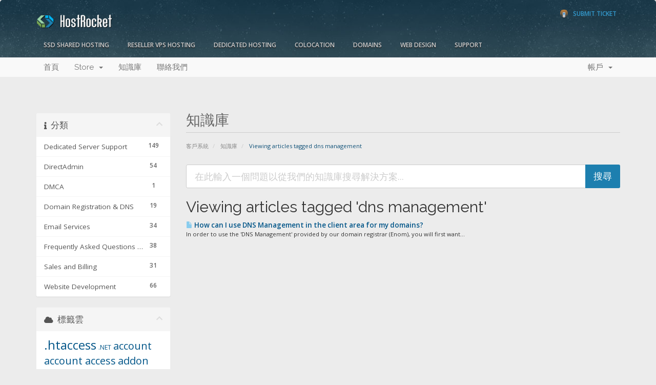

--- FILE ---
content_type: text/html; charset=utf-8
request_url: https://support.hostrocket.com/index.php?rp=%2Fknowledgebase%2Ftag%2Fdns-management&language=chinese
body_size: 8710
content:
<!DOCTYPE html>
<html lang="en">
<head>
    <meta charset="utf-8" />
    <meta http-equiv="X-UA-Compatible" content="IE=edge">
    <meta name="viewport" content="width=device-width, initial-scale=1">
    <title>知識庫 - HostRocket</title>

    <!-- Styling -->
<link href="//fonts.googleapis.com/css?family=Open+Sans:300,400,600|Raleway:400,700" rel="stylesheet">
<link href="/templates/hrseven/css/all.min.css?v=307a42" rel="stylesheet">
<link href="/assets/css/fontawesome-all.min.css" rel="stylesheet">
<link href="/templates/hrseven/css/custom.css" rel="stylesheet">

<!-- HTML5 Shim and Respond.js IE8 support of HTML5 elements and media queries -->
<!-- WARNING: Respond.js doesn't work if you view the page via file:// -->
<!--[if lt IE 9]>
  <script src="https://oss.maxcdn.com/libs/html5shiv/3.7.0/html5shiv.js"></script>
  <script src="https://oss.maxcdn.com/libs/respond.js/1.4.2/respond.min.js"></script>
<![endif]-->

<script type="text/javascript">
    var csrfToken = 'a4f1c6c2752951ab6ed175bc809b1d15d56101a8',
        markdownGuide = 'Markdown Guide',
        locale = 'en',
        saved = 'saved',
        saving = 'autosaving',
        whmcsBaseUrl = "",
        requiredText = 'Required',
        recaptchaSiteKey = "";
</script>
<script src="/templates/hrseven/js/scripts.min.js?v=307a42"></script>


    

</head>
<body>



<section id="header">
    <div class="container">
		
        <div class="row">
        <a href="/contact.php" class="" id="phone-support"><!--<span>Phone Support</span> 1.866.519.7079--><span>Submit Ticket</span></a>
        <!-- Top Bar -->
        <div id="top-nav">
            <!-- Language -->
                            <div class="pull-right nav">
                    <a href="#" class="quick-nav" data-toggle="popover" id="languageChooser"><i class="fa fa-language"></i> 語言 <span class="caret"></span></a>
                    <div id="languageChooserContent" class="hidden">
                        <ul>
                                                            <li><a href="/index.php?rp=%2Fknowledgebase%2Ftag%2Fdns-management&amp;language=arabic">العربية</a></li>
                                                            <li><a href="/index.php?rp=%2Fknowledgebase%2Ftag%2Fdns-management&amp;language=azerbaijani">Azerbaijani</a></li>
                                                            <li><a href="/index.php?rp=%2Fknowledgebase%2Ftag%2Fdns-management&amp;language=catalan">Català</a></li>
                                                            <li><a href="/index.php?rp=%2Fknowledgebase%2Ftag%2Fdns-management&amp;language=chinese">中文</a></li>
                                                            <li><a href="/index.php?rp=%2Fknowledgebase%2Ftag%2Fdns-management&amp;language=croatian">Hrvatski</a></li>
                                                            <li><a href="/index.php?rp=%2Fknowledgebase%2Ftag%2Fdns-management&amp;language=czech">Čeština</a></li>
                                                            <li><a href="/index.php?rp=%2Fknowledgebase%2Ftag%2Fdns-management&amp;language=danish">Dansk</a></li>
                                                            <li><a href="/index.php?rp=%2Fknowledgebase%2Ftag%2Fdns-management&amp;language=dutch">Nederlands</a></li>
                                                            <li><a href="/index.php?rp=%2Fknowledgebase%2Ftag%2Fdns-management&amp;language=english">English</a></li>
                                                            <li><a href="/index.php?rp=%2Fknowledgebase%2Ftag%2Fdns-management&amp;language=estonian">Estonian</a></li>
                                                            <li><a href="/index.php?rp=%2Fknowledgebase%2Ftag%2Fdns-management&amp;language=farsi">Persian</a></li>
                                                            <li><a href="/index.php?rp=%2Fknowledgebase%2Ftag%2Fdns-management&amp;language=french">Français</a></li>
                                                            <li><a href="/index.php?rp=%2Fknowledgebase%2Ftag%2Fdns-management&amp;language=german">Deutsch</a></li>
                                                            <li><a href="/index.php?rp=%2Fknowledgebase%2Ftag%2Fdns-management&amp;language=hebrew">עברית</a></li>
                                                            <li><a href="/index.php?rp=%2Fknowledgebase%2Ftag%2Fdns-management&amp;language=hungarian">Magyar</a></li>
                                                            <li><a href="/index.php?rp=%2Fknowledgebase%2Ftag%2Fdns-management&amp;language=italian">Italiano</a></li>
                                                            <li><a href="/index.php?rp=%2Fknowledgebase%2Ftag%2Fdns-management&amp;language=macedonian">Macedonian</a></li>
                                                            <li><a href="/index.php?rp=%2Fknowledgebase%2Ftag%2Fdns-management&amp;language=norwegian">Norwegian</a></li>
                                                            <li><a href="/index.php?rp=%2Fknowledgebase%2Ftag%2Fdns-management&amp;language=portuguese-br">Português</a></li>
                                                            <li><a href="/index.php?rp=%2Fknowledgebase%2Ftag%2Fdns-management&amp;language=portuguese-pt">Português</a></li>
                                                            <li><a href="/index.php?rp=%2Fknowledgebase%2Ftag%2Fdns-management&amp;language=romanian">Română</a></li>
                                                            <li><a href="/index.php?rp=%2Fknowledgebase%2Ftag%2Fdns-management&amp;language=russian">Русский</a></li>
                                                            <li><a href="/index.php?rp=%2Fknowledgebase%2Ftag%2Fdns-management&amp;language=spanish">Español</a></li>
                                                            <li><a href="/index.php?rp=%2Fknowledgebase%2Ftag%2Fdns-management&amp;language=swedish">Svenska</a></li>
                                                            <li><a href="/index.php?rp=%2Fknowledgebase%2Ftag%2Fdns-management&amp;language=turkish">Türkçe</a></li>
                                                            <li><a href="/index.php?rp=%2Fknowledgebase%2Ftag%2Fdns-management&amp;language=ukranian">Українська</a></li>
                                                    </ul>
                    </div>
                </div>
                        <!-- Login/Account Notifications -->
                            <div class="pull-right nav">
                    <a href="#" class="quick-nav" data-toggle="popover" id="loginOrRegister" data-placement="bottom"><i class="fa fa-user"></i> 登入</a>
                    <div id="loginOrRegisterContent" class="hidden">
                        <form action="https://support.hostrocket.com/dologin.php" method="post" role="form">
<input type="hidden" name="token" value="a4f1c6c2752951ab6ed175bc809b1d15d56101a8" />
                            <div class="form-group">
                                <input type="email" name="username" class="form-control" placeholder="Email 地址" required />
                            </div>
                            <div class="form-group">
                                <div class="input-group">
                                    <input type="password" name="password" class="form-control" placeholder="密碼" autocomplete="off" required />
                                    <span class="input-group-btn">
                                        <input type="submit" class="btn btn-primary" value="登入" />
                                    </span>
                                </div>
                            </div>
                            <label class="checkbox-inline">
                                <input type="checkbox" name="rememberme" /> 記住我 &bull; <a href="/pwreset.php">忘記密碼？</a>
                            </label>
                        </form>
                                                    <hr />
                            <strong>尚未註冊？</strong> <a href="/register.php">點此進行註冊...</a>
                                            </div>
                </div>
                        <!-- Shopping Cart -->
            <div class="pull-right nav">
                <a href="/cart.php?a=view" class="quick-nav"><i class="fa fa-shopping-cart"></i> <span class="hidden-xs">查看購物車 (</span><span id="cartItemCount">0</span><span class="hidden-xs">)</span></a>
            </div>

            
        </div>
         <h2 id="logo"><a href="http://www.hostrocket.com"><img src="/templates/hrseven/img/logo.png" alt="HostRocket" />
        </a></h2>
		<!--<a href="http://www.hostrocket.com/" id="logo"><img src="/templates/hrseven/img/logo.png" alt="HostRocket Web Hosting" title="Hostrocket Web Hosting" /></a>
        <a href="/index.php"><img src="/templates/hrseven/img/logo.png" alt="HostRocket" /></a>-->
        </div>
		<div class="row hrnav">
        	<ul id="hrnav">
            	<li><a href="http://www.hostrocket.com/ssdwebhosting.html" class="drop">SSD Shared Hosting</a>
                  <ul>
                    <li><a href="http://www.hostrocket.com/ssdwebhosting.html">SSD Shared Pricing</a></li>
                    <li><a href="http://www.hostrocket.com/ssdwebhosting_features.html">SSD Shared Features</a></li>
                    <li><a href="/cart.php?gid=14">Order SSD Shared Hosting</a></li>
                  </ul>
                </li>
                <li><a href="http://www.hostrocket.com/resellerwebhosting.html">Reseller VPS Hosting</a></li>
                <li><a href="http://www.hostrocket.com/dedicatedserverhosting.html" class="drop">Dedicated Hosting</a>
                  <ul>
                   	<li><a href="http://www.hostrocket.com/dedicatedserverhosting.html">Dedicated Pricing</a></li>
                    <li><a href="http://www.hostrocket.com/dedicated_features.html">Dedicated Features</a></li>
                    <li><a href="http://www.hostrocket.com/test100.zip">Speedtest</a></li>
                    <li><a href="/cart.php?gid=17">Order Dedicated Servers</a></li>
                  </ul>
                </li>
                <li><a href="http://www.hostrocket.com/upstate-ny-albany-colocation.html" class="">Colocation</a></li>
                <li><a href="/domainchecker.php" class="drop ">Domains</a>
                  <ul>
                   	<li><a href="/domainchecker.php">Domain Search</a></li>
                    <li><a href="/cart.php?a=add&domain=transfer">Domain Transfer</a></li>
                  </ul>
                </li>
                <li><a href="http://www.hostrocket.com/webdesign.html" class="drop">Web Design</a>
                  <ul>
                   	<li><a href="http://www.hostrocket.com/webdesign.html">Pricing</a></li>
                    <li><a href="http://www.hostrocket.com/webdesign_portfolio.html">Portfolio</a></li>
                    <li><a href="http://www.hostrocket.com/webdesign_quote.html">Free Quote</a></li>
                  </ul>
                </li>
                <li class="omega"><a href="http://www.hostrocket.com/support.html" class="drop ">Support</a>
                  <ul>
                  	<li><a href="/clientarea.php">Account Management</a></li>
                    <li><a href="/knowledgebase.php">Knowledgebase</a></li>
                    <li><a href="/submitticket.php">Submit A Ticket</a></li>
                    <li><a href="/contact.php">Contact Us</a>
                  </ul>
                </li>
            </ul>
        
        
    </div>
</section>

<section id="main-menu">

    <nav id="nav" class="navbar navbar-default navbar-main" role="navigation">
        <div class="container">
            <!-- Brand and toggle get grouped for better mobile display -->
            <div class="navbar-header">
                <button type="button" class="navbar-toggle" data-toggle="collapse" data-target="#bs-example-navbar-collapse-1">
                    <span class="sr-only">Toggle navigation</span>
                    <span class="icon-bar"></span>
                    <span class="icon-bar"></span>
                    <span class="icon-bar"></span>
                </button>
            </div>

            <!-- Collect the nav links, forms, and other content for toggling -->
            <div class="collapse navbar-collapse" id="bs-example-navbar-collapse-1">

                <ul class="nav navbar-nav">

                        <li menuItemName="Home" class="" id="Primary_Navbar-Home">
        <a href="/index.php">
                        首頁
                                </a>
            </li>
    <li menuItemName="Store" class="dropdown" id="Primary_Navbar-Store">
        <a class="dropdown-toggle" data-toggle="dropdown" href="#">
                        Store
                        &nbsp;<b class="caret"></b>        </a>
                    <ul class="dropdown-menu">
                            <li menuItemName="Browse Products Services" id="Primary_Navbar-Store-Browse_Products_Services">
                    <a href="/cart.php">
                                                Browse All
                                            </a>
                </li>
                            <li menuItemName="Shop Divider 1" class="nav-divider" id="Primary_Navbar-Store-Shop_Divider_1">
                    <a href="">
                                                -----
                                            </a>
                </li>
                            <li menuItemName="Dedicated Servers" id="Primary_Navbar-Store-Dedicated_Servers">
                    <a href="/cart.php?gid=17">
                                                Dedicated Servers
                                            </a>
                </li>
                            <li menuItemName="Web Hosting" id="Primary_Navbar-Store-Web_Hosting">
                    <a href="/cart.php?gid=14">
                                                Web Hosting
                                            </a>
                </li>
                            <li menuItemName="Colocation" id="Primary_Navbar-Store-Colocation">
                    <a href="/cart.php?gid=21">
                                                Colocation
                                            </a>
                </li>
                            <li menuItemName="Register a New Domain" id="Primary_Navbar-Store-Register_a_New_Domain">
                    <a href="/cart.php?a=add&domain=register">
                                                註冊新網域
                                            </a>
                </li>
                            <li menuItemName="Transfer a Domain to Us" id="Primary_Navbar-Store-Transfer_a_Domain_to_Us">
                    <a href="/cart.php?a=add&domain=transfer">
                                                將網域轉移至本公司
                                            </a>
                </li>
                        </ul>
            </li>
    <li menuItemName="Knowledgebase" class="" id="Primary_Navbar-Knowledgebase">
        <a href="/index.php?rp=/knowledgebase">
                        知識庫
                                </a>
            </li>
    <li menuItemName="Contact Us" class="" id="Primary_Navbar-Contact_Us">
        <a href="/contact.php">
                        聯絡我們
                                </a>
            </li>

                </ul>

                <ul class="nav navbar-nav navbar-right">

                        <li menuItemName="Account" class="dropdown" id="Secondary_Navbar-Account">
        <a class="dropdown-toggle" data-toggle="dropdown" href="#">
                        帳戶
                        &nbsp;<b class="caret"></b>        </a>
                    <ul class="dropdown-menu">
                            <li menuItemName="Login" id="Secondary_Navbar-Account-Login">
                    <a href="/clientarea.php">
                                                登入
                                            </a>
                </li>
                            <li menuItemName="Divider" class="nav-divider" id="Secondary_Navbar-Account-Divider">
                    <a href="">
                                                -----
                                            </a>
                </li>
                            <li menuItemName="Forgot Password?" id="Secondary_Navbar-Account-Forgot_Password?">
                    <a href="/index.php?rp=/password/reset/begin">
                                                忘記密碼？
                                            </a>
                </li>
                        </ul>
            </li>

                </ul>

            </div><!-- /.navbar-collapse -->
        </div>
    </nav>

</section>



<section id="main-body">
    <div class="container">
        <div class="row">
            
                                    <div class="col-md-9 pull-md-right">
                    <div class="header-lined">
    <h1>知識庫</h1>
    <ol class="breadcrumb">
            <li>
            <a href="https://support.hostrocket.com">            客戶系統
            </a>        </li>
            <li>
            <a href="/index.php?rp=/knowledgebase">            知識庫
            </a>        </li>
            <li class="active">
                        Viewing articles tagged dns management
                    </li>
    </ol>
</div>
                </div>
                        <div class="col-md-3 pull-md-left sidebar">
                    <div menuItemName="Support Knowledgebase Categories" class="panel panel-sidebar panel-sidebar hidden-sm hidden-xs">
        <div class="panel-heading">
            <h3 class="panel-title">
                <i class="fas fa-info"></i>&nbsp;                分類
                                <i class="fas fa-chevron-up panel-minimise pull-right"></i>
            </h3>
        </div>
                            <div class="list-group">
                                                            <a menuItemName="Support Knowledgebase Category 4559" href="/index.php?rp=/knowledgebase/4559/Dedicated-Server-Support" class="list-group-item" id="Primary_Sidebar-Support_Knowledgebase_Categories-Support_Knowledgebase_Category_4559">
                            <span class="badge">149</span>                                                        <div class="truncate">Dedicated Server Support</div>
                        </a>
                                                                                <a menuItemName="Support Knowledgebase Category 4548" href="/index.php?rp=/knowledgebase/4548/DirectAdmin" class="list-group-item" id="Primary_Sidebar-Support_Knowledgebase_Categories-Support_Knowledgebase_Category_4548">
                            <span class="badge">54</span>                                                        <div class="truncate">DirectAdmin</div>
                        </a>
                                                                                <a menuItemName="Support Knowledgebase Category 4024" href="/index.php?rp=/knowledgebase/4024/DMCA" class="list-group-item" id="Primary_Sidebar-Support_Knowledgebase_Categories-Support_Knowledgebase_Category_4024">
                            <span class="badge">1</span>                                                        <div class="truncate">DMCA</div>
                        </a>
                                                                                <a menuItemName="Support Knowledgebase Category 13" href="/index.php?rp=/knowledgebase/13/Domain-Registration-and-DNS" class="list-group-item" id="Primary_Sidebar-Support_Knowledgebase_Categories-Support_Knowledgebase_Category_13">
                            <span class="badge">19</span>                                                        <div class="truncate">Domain Registration &amp; DNS</div>
                        </a>
                                                                                <a menuItemName="Support Knowledgebase Category 6" href="/index.php?rp=/knowledgebase/6/Email-Services" class="list-group-item" id="Primary_Sidebar-Support_Knowledgebase_Categories-Support_Knowledgebase_Category_6">
                            <span class="badge">34</span>                                                        <div class="truncate">Email Services</div>
                        </a>
                                                                                <a menuItemName="Support Knowledgebase Category 46" href="/index.php?rp=/knowledgebase/46/Frequently-Asked-Questions-and-Troubleshooting" class="list-group-item" id="Primary_Sidebar-Support_Knowledgebase_Categories-Support_Knowledgebase_Category_46">
                            <span class="badge">38</span>                                                        <div class="truncate">Frequently Asked Questions &amp; Troubleshooting</div>
                        </a>
                                                                                <a menuItemName="Support Knowledgebase Category 47" href="/index.php?rp=/knowledgebase/47/Sales-and-Billing" class="list-group-item" id="Primary_Sidebar-Support_Knowledgebase_Categories-Support_Knowledgebase_Category_47">
                            <span class="badge">31</span>                                                        <div class="truncate">Sales and Billing</div>
                        </a>
                                                                                <a menuItemName="Support Knowledgebase Category 40" href="/index.php?rp=/knowledgebase/40/Website-Development" class="list-group-item" id="Primary_Sidebar-Support_Knowledgebase_Categories-Support_Knowledgebase_Category_40">
                            <span class="badge">66</span>                                                        <div class="truncate">Website Development</div>
                        </a>
                                                </div>
                    </div>
                    <div class="panel hidden-lg hidden-md panel-default">
            <div class="panel-heading">
                <h3 class="panel-title">
                    <i class="fas fa-info"></i>&nbsp;                    分類
                                    </h3>
            </div>
            <div class="panel-body">
                <form role="form">
                    <select class="form-control" onchange="selectChangeNavigate(this)">
                                                    <option menuItemName="Support Knowledgebase Category 4559" value="/index.php?rp=/knowledgebase/4559/Dedicated-Server-Support" class="list-group-item" >
                                <div class="truncate">Dedicated Server Support</div>
                                (149)                            </option>
                                                    <option menuItemName="Support Knowledgebase Category 4548" value="/index.php?rp=/knowledgebase/4548/DirectAdmin" class="list-group-item" >
                                <div class="truncate">DirectAdmin</div>
                                (54)                            </option>
                                                    <option menuItemName="Support Knowledgebase Category 4024" value="/index.php?rp=/knowledgebase/4024/DMCA" class="list-group-item" >
                                <div class="truncate">DMCA</div>
                                (1)                            </option>
                                                    <option menuItemName="Support Knowledgebase Category 13" value="/index.php?rp=/knowledgebase/13/Domain-Registration-and-DNS" class="list-group-item" >
                                <div class="truncate">Domain Registration &amp; DNS</div>
                                (19)                            </option>
                                                    <option menuItemName="Support Knowledgebase Category 6" value="/index.php?rp=/knowledgebase/6/Email-Services" class="list-group-item" >
                                <div class="truncate">Email Services</div>
                                (34)                            </option>
                                                    <option menuItemName="Support Knowledgebase Category 46" value="/index.php?rp=/knowledgebase/46/Frequently-Asked-Questions-and-Troubleshooting" class="list-group-item" >
                                <div class="truncate">Frequently Asked Questions &amp; Troubleshooting</div>
                                (38)                            </option>
                                                    <option menuItemName="Support Knowledgebase Category 47" value="/index.php?rp=/knowledgebase/47/Sales-and-Billing" class="list-group-item" >
                                <div class="truncate">Sales and Billing</div>
                                (31)                            </option>
                                                    <option menuItemName="Support Knowledgebase Category 40" value="/index.php?rp=/knowledgebase/40/Website-Development" class="list-group-item" >
                                <div class="truncate">Website Development</div>
                                (66)                            </option>
                                            </select>
                </form>
            </div>
                    </div>
    
            </div>
                <!-- Container for main page display content -->
        <div class="col-md-9 pull-md-right main-content">
            

<form role="form" method="post" action="/index.php?rp=/knowledgebase/search">
<input type="hidden" name="token" value="a4f1c6c2752951ab6ed175bc809b1d15d56101a8" />
    <div class="input-group input-group-lg kb-search">
        <input type="text"  id="inputKnowledgebaseSearch" name="search" class="form-control" placeholder="在此輸入一個問題以從我們的知識庫搜尋解決方案..." value="" />
        <span class="input-group-btn">
            <input type="submit" id="btnKnowledgebaseSearch" class="btn btn-primary btn-input-padded-responsive" value="搜尋" />
        </span>
    </div>
</form>


            <h2>Viewing articles tagged 'dns management'</h2>
    
    <div class="kbarticles">
                    <a href="/index.php?rp=/knowledgebase/4197/How-can-I-use-DNS-Management-in-the-client-area-for-my-domains.html">
                <span class="glyphicon glyphicon-file"></span>&nbsp;How can I use DNS Management in the client area for my domains?
            </a>
                        <p>In order to use the 'DNS Management' provided by our domain registrar (Enom), you will first want...</p>
            </div>



        </div><!-- /.main-content -->
                    <div class="col-md-3 pull-md-left sidebar sidebar-secondary">
                    <div menuItemName="Support Knowledgebase Tag Cloud" class="panel panel-sidebar panel-sidebar">
        <div class="panel-heading">
            <h3 class="panel-title">
                <i class="fas fa-cloud"></i>&nbsp;                標籤雲
                                <i class="fas fa-chevron-up panel-minimise pull-right"></i>
            </h3>
        </div>
                    <div class="panel-body">
                <a href="/index.php?rp=/knowledgebase/tag/.htaccess" style="font-size:24px;">.htaccess</a>
<a href="/index.php?rp=/knowledgebase/tag/.NET" style="font-size:12px;">.NET</a>
<a href="/index.php?rp=/knowledgebase/tag/account" style="font-size:20px;">account</a>
<a href="/index.php?rp=/knowledgebase/tag/account-access" style="font-size:20px;">account access</a>
<a href="/index.php?rp=/knowledgebase/tag/addon-domains" style="font-size:20px;">addon domains</a>
<a href="/index.php?rp=/knowledgebase/tag/addons" style="font-size:12px;">addons</a>
<a href="/index.php?rp=/knowledgebase/tag/adult-content" style="font-size:12px;">adult content</a>
<a href="/index.php?rp=/knowledgebase/tag/ASP" style="font-size:12px;">ASP</a>
<a href="/index.php?rp=/knowledgebase/tag/attachments" style="font-size:12px;">attachments</a>
<a href="/index.php?rp=/knowledgebase/tag/authentication" style="font-size:12px;">authentication</a>
<a href="/index.php?rp=/knowledgebase/tag/autoresponder" style="font-size:20px;">autoresponder</a>
<a href="/index.php?rp=/knowledgebase/tag/awstats" style="font-size:12px;">awstats</a>
<a href="/index.php?rp=/knowledgebase/tag/backup" style="font-size:12px;">backup</a>
<a href="/index.php?rp=/knowledgebase/tag/backups" style="font-size:20px;">backups</a>
<a href="/index.php?rp=/knowledgebase/tag/billing" style="font-size:20px;">billing</a>
<a href="/index.php?rp=/knowledgebase/tag/billing-cycles" style="font-size:20px;">billing cycles</a>
<a href="/index.php?rp=/knowledgebase/tag/blacklist" style="font-size:20px;">blacklist</a>
<a href="/index.php?rp=/knowledgebase/tag/block" style="font-size:12px;">block</a>
<a href="/index.php?rp=/knowledgebase/tag/boot-issues" style="font-size:12px;">boot issues</a>
<a href="/index.php?rp=/knowledgebase/tag/bounce-message" style="font-size:20px;">bounce message</a>
<a href="/index.php?rp=/knowledgebase/tag/browser" style="font-size:12px;">browser</a>
<a href="/index.php?rp=/knowledgebase/tag/brute-force" style="font-size:12px;">brute force</a>
<a href="/index.php?rp=/knowledgebase/tag/cache" style="font-size:12px;">cache</a>
<a href="/index.php?rp=/knowledgebase/tag/cant-access-whm" style="font-size:12px;">can't access whm</a>
<a href="/index.php?rp=/knowledgebase/tag/cancel" style="font-size:20px;">cancel</a>
<a href="/index.php?rp=/knowledgebase/tag/cancellation" style="font-size:12px;">cancellation</a>
<a href="/index.php?rp=/knowledgebase/tag/catchall" style="font-size:12px;">catchall</a>
<a href="/index.php?rp=/knowledgebase/tag/certificate" style="font-size:12px;">certificate</a>
<a href="/index.php?rp=/knowledgebase/tag/change" style="font-size:12px;">change</a>
<a href="/index.php?rp=/knowledgebase/tag/change-domain" style="font-size:12px;">change domain</a>
<a href="/index.php?rp=/knowledgebase/tag/cleanup" style="font-size:12px;">cleanup</a>
<a href="/index.php?rp=/knowledgebase/tag/cloudlinux" style="font-size:20px;">cloudlinux</a>
<a href="/index.php?rp=/knowledgebase/tag/compliance" style="font-size:12px;">compliance</a>
<a href="/index.php?rp=/knowledgebase/tag/compromise" style="font-size:12px;">compromise</a>
<a href="/index.php?rp=/knowledgebase/tag/contact-information" style="font-size:12px;">contact information</a>
<a href="/index.php?rp=/knowledgebase/tag/control-panel" style="font-size:12px;">control panel</a>
<a href="/index.php?rp=/knowledgebase/tag/cpanel" style="font-size:20px;">cpanel</a>
<a href="/index.php?rp=/knowledgebase/tag/credit-card" style="font-size:12px;">credit card</a>
<a href="/index.php?rp=/knowledgebase/tag/cron" style="font-size:12px;">cron</a>
<a href="/index.php?rp=/knowledgebase/tag/cron-jobs" style="font-size:20px;">cron jobs</a>
<a href="/index.php?rp=/knowledgebase/tag/cronjob" style="font-size:12px;">cronjob</a>
<a href="/index.php?rp=/knowledgebase/tag/crontab" style="font-size:12px;">crontab</a>
<a href="/index.php?rp=/knowledgebase/tag/DA" style="font-size:12px;">DA</a>
<a href="/index.php?rp=/knowledgebase/tag/database" style="font-size:12px;">database</a>
<a href="/index.php?rp=/knowledgebase/tag/database-tables" style="font-size:12px;">database tables</a>
<a href="/index.php?rp=/knowledgebase/tag/deceased" style="font-size:12px;">deceased</a>
<a href="/index.php?rp=/knowledgebase/tag/dedicated-server" style="font-size:12px;">dedicated server</a>
<a href="/index.php?rp=/knowledgebase/tag/deliverability" style="font-size:12px;">deliverability</a>
<a href="/index.php?rp=/knowledgebase/tag/died" style="font-size:12px;">died</a>
<a href="/index.php?rp=/knowledgebase/tag/direct-admin" style="font-size:16px;">direct admin</a>
<a href="/index.php?rp=/knowledgebase/tag/directadmin" style="font-size:16px;">directadmin</a>
<a href="/index.php?rp=/knowledgebase/tag/directory-listing" style="font-size:20px;">directory listing</a>
<a href="/index.php?rp=/knowledgebase/tag/directory-privacy" style="font-size:12px;">directory privacy</a>
<a href="/index.php?rp=/knowledgebase/tag/directory-structure" style="font-size:20px;">directory structure</a>
<a href="/index.php?rp=/knowledgebase/tag/dispute" style="font-size:12px;">dispute</a>
<a href="/index.php?rp=/knowledgebase/tag/dkim" style="font-size:12px;">dkim</a>
<a href="/index.php?rp=/knowledgebase/tag/DMCA" style="font-size:12px;">DMCA</a>
<a href="/index.php?rp=/knowledgebase/tag/dns" style="font-size:20px;">dns</a>
<a href="/index.php?rp=/knowledgebase/tag/dns-management" style="font-size:12px;">dns management</a>
<a href="/index.php?rp=/knowledgebase/tag/document-root" style="font-size:12px;">document root</a>
<a href="/index.php?rp=/knowledgebase/tag/documentation" style="font-size:20px;">documentation</a>
<a href="/index.php?rp=/knowledgebase/tag/domain" style="font-size:20px;">domain</a>
<a href="/index.php?rp=/knowledgebase/tag/domain-transfer" style="font-size:12px;">domain transfer</a>
<a href="/index.php?rp=/knowledgebase/tag/domains" style="font-size:16px;">domains</a>
<a href="/index.php?rp=/knowledgebase/tag/email" style="font-size:16px;">email</a>
<a href="/index.php?rp=/knowledgebase/tag/email-administration" style="font-size:16px;">email administration</a>
<a href="/index.php?rp=/knowledgebase/tag/email-creation" style="font-size:20px;">email creation</a>
<a href="/index.php?rp=/knowledgebase/tag/email-filters" style="font-size:12px;">email filters</a>
<a href="/index.php?rp=/knowledgebase/tag/email-messages" style="font-size:12px;">email messages</a>
<a href="/index.php?rp=/knowledgebase/tag/email-migration" style="font-size:12px;">email migration</a>
<a href="/index.php?rp=/knowledgebase/tag/email-port" style="font-size:12px;">email port</a>
<a href="/index.php?rp=/knowledgebase/tag/email-rejection" style="font-size:20px;">email rejection</a>
<a href="/index.php?rp=/knowledgebase/tag/email-settings" style="font-size:20px;">email settings</a>
<a href="/index.php?rp=/knowledgebase/tag/encrypt" style="font-size:12px;">encrypt</a>
<a href="/index.php?rp=/knowledgebase/tag/enom-nameservers" style="font-size:12px;">enom nameservers</a>
<a href="/index.php?rp=/knowledgebase/tag/epp-code" style="font-size:20px;">epp code</a>
<a href="/index.php?rp=/knowledgebase/tag/error" style="font-size:20px;">error</a>
<a href="/index.php?rp=/knowledgebase/tag/error-page" style="font-size:12px;">error page</a>
<a href="/index.php?rp=/knowledgebase/tag/fcrdns" style="font-size:12px;">fcrdns</a>
<a href="/index.php?rp=/knowledgebase/tag/fees" style="font-size:12px;">fees</a>
<a href="/index.php?rp=/knowledgebase/tag/file-manager" style="font-size:20px;">file manager</a>
<a href="/index.php?rp=/knowledgebase/tag/filtering" style="font-size:12px;">filtering</a>
<a href="/index.php?rp=/knowledgebase/tag/filters" style="font-size:12px;">filters</a>
<a href="/index.php?rp=/knowledgebase/tag/firewall" style="font-size:12px;">firewall</a>
<a href="/index.php?rp=/knowledgebase/tag/force-https" style="font-size:12px;">force https</a>
<a href="/index.php?rp=/knowledgebase/tag/force-ssl" style="font-size:12px;">force ssl</a>
<a href="/index.php?rp=/knowledgebase/tag/FTP" style="font-size:16px;">FTP</a>
<a href="/index.php?rp=/knowledgebase/tag/full-backup" style="font-size:12px;">full backup</a>
<a href="/index.php?rp=/knowledgebase/tag/grub" style="font-size:12px;">grub</a>
<a href="/index.php?rp=/knowledgebase/tag/hacked" style="font-size:12px;">hacked</a>
<a href="/index.php?rp=/knowledgebase/tag/hardware-failure" style="font-size:12px;">hardware failure</a>
<a href="/index.php?rp=/knowledgebase/tag/hardware-replacement" style="font-size:12px;">hardware replacement</a>
<a href="/index.php?rp=/knowledgebase/tag/hosting-packages" style="font-size:20px;">hosting packages</a>
<a href="/index.php?rp=/knowledgebase/tag/HTTP-error-401" style="font-size:12px;">HTTP error 401</a>
<a href="/index.php?rp=/knowledgebase/tag/http-to-https-re-direct" style="font-size:12px;">http to https re-direct</a>
<a href="/index.php?rp=/knowledgebase/tag/https" style="font-size:12px;">https</a>
<a href="/index.php?rp=/knowledgebase/tag/imagemagick" style="font-size:12px;">imagemagick</a>
<a href="/index.php?rp=/knowledgebase/tag/imap" style="font-size:20px;">imap</a>
<a href="/index.php?rp=/knowledgebase/tag/incoming-server" style="font-size:12px;">incoming server</a>
<a href="/index.php?rp=/knowledgebase/tag/index-file" style="font-size:20px;">index file</a>
<a href="/index.php?rp=/knowledgebase/tag/index.htm" style="font-size:12px;">index.htm</a>
<a href="/index.php?rp=/knowledgebase/tag/initramfs" style="font-size:12px;">initramfs</a>
<a href="/index.php?rp=/knowledgebase/tag/ip-address" style="font-size:20px;">ip address</a>
<a href="/index.php?rp=/knowledgebase/tag/ipmi" style="font-size:12px;">ipmi</a>
<a href="/index.php?rp=/knowledgebase/tag/joomla" style="font-size:12px;">joomla</a>
<a href="/index.php?rp=/knowledgebase/tag/lets" style="font-size:12px;">let's</a>
<a href="/index.php?rp=/knowledgebase/tag/lets" style="font-size:12px;">lets</a>
<a href="/index.php?rp=/knowledgebase/tag/letsencrypt" style="font-size:12px;">letsencrypt</a>
<a href="/index.php?rp=/knowledgebase/tag/login" style="font-size:24px;">login</a>
<a href="/index.php?rp=/knowledgebase/tag/mail-administration" style="font-size:20px;">mail administration</a>
<a href="/index.php?rp=/knowledgebase/tag/mail-settings" style="font-size:12px;">mail settings</a>
<a href="/index.php?rp=/knowledgebase/tag/main-domain" style="font-size:12px;">main domain</a>
<a href="/index.php?rp=/knowledgebase/tag/migration" style="font-size:12px;">migration</a>
<a href="/index.php?rp=/knowledgebase/tag/money-back-guarantee" style="font-size:12px;">money back guarantee</a>
<a href="/index.php?rp=/knowledgebase/tag/MX-records" style="font-size:12px;">MX records</a>
<a href="/index.php?rp=/knowledgebase/tag/mysql" style="font-size:20px;">mysql</a>
<a href="/index.php?rp=/knowledgebase/tag/name-servers" style="font-size:12px;">name servers</a>
<a href="/index.php?rp=/knowledgebase/tag/nameservers" style="font-size:20px;">nameservers</a>
<a href="/index.php?rp=/knowledgebase/tag/new" style="font-size:12px;">new</a>
<a href="/index.php?rp=/knowledgebase/tag/new-control-panel" style="font-size:12px;">new control panel</a>
<a href="/index.php?rp=/knowledgebase/tag/optimization" style="font-size:20px;">optimization</a>
<a href="/index.php?rp=/knowledgebase/tag/optimize" style="font-size:12px;">optimize</a>
<a href="/index.php?rp=/knowledgebase/tag/outgoing-server" style="font-size:12px;">outgoing server</a>
<a href="/index.php?rp=/knowledgebase/tag/ownership" style="font-size:20px;">ownership</a>
<a href="/index.php?rp=/knowledgebase/tag/package" style="font-size:20px;">package</a>
<a href="/index.php?rp=/knowledgebase/tag/password" style="font-size:12px;">password</a>
<a href="/index.php?rp=/knowledgebase/tag/payment" style="font-size:20px;">payment</a>
<a href="/index.php?rp=/knowledgebase/tag/PCI" style="font-size:12px;">PCI</a>
<a href="/index.php?rp=/knowledgebase/tag/perl" style="font-size:12px;">perl</a>
<a href="/index.php?rp=/knowledgebase/tag/php" style="font-size:24px;">php</a>
<a href="/index.php?rp=/knowledgebase/tag/php-5.3" style="font-size:12px;">php 5.3</a>
<a href="/index.php?rp=/knowledgebase/tag/php-settings" style="font-size:12px;">php settings</a>
<a href="/index.php?rp=/knowledgebase/tag/phpmyadmin" style="font-size:12px;">phpmyadmin</a>
<a href="/index.php?rp=/knowledgebase/tag/pop" style="font-size:20px;">pop</a>
<a href="/index.php?rp=/knowledgebase/tag/primary" style="font-size:12px;">primary</a>
<a href="/index.php?rp=/knowledgebase/tag/primary-domain" style="font-size:12px;">primary domain</a>
<a href="/index.php?rp=/knowledgebase/tag/public_html" style="font-size:12px;">public_html</a>
<a href="/index.php?rp=/knowledgebase/tag/rbl" style="font-size:12px;">rbl</a>
<a href="/index.php?rp=/knowledgebase/tag/registration" style="font-size:12px;">registration</a>
<a href="/index.php?rp=/knowledgebase/tag/reinstall" style="font-size:12px;">reinstall</a>
<a href="/index.php?rp=/knowledgebase/tag/rejection" style="font-size:12px;">rejection</a>
<a href="/index.php?rp=/knowledgebase/tag/remote-console" style="font-size:12px;">remote console</a>
<a href="/index.php?rp=/knowledgebase/tag/renewal" style="font-size:20px;">renewal</a>
<a href="/index.php?rp=/knowledgebase/tag/reseller" style="font-size:16px;">reseller</a>
<a href="/index.php?rp=/knowledgebase/tag/reset" style="font-size:20px;">reset</a>
<a href="/index.php?rp=/knowledgebase/tag/resource-limits" style="font-size:20px;">resource limits</a>
<a href="/index.php?rp=/knowledgebase/tag/restore" style="font-size:12px;">restore</a>
<a href="/index.php?rp=/knowledgebase/tag/roundcube" style="font-size:12px;">roundcube</a>
<a href="/index.php?rp=/knowledgebase/tag/sales" style="font-size:20px;">sales</a>
<a href="/index.php?rp=/knowledgebase/tag/scope-of-support" style="font-size:12px;">scope of support</a>
<a href="/index.php?rp=/knowledgebase/tag/secure" style="font-size:12px;">secure</a>
<a href="/index.php?rp=/knowledgebase/tag/security" style="font-size:20px;">security</a>
<a href="/index.php?rp=/knowledgebase/tag/sending-email" style="font-size:12px;">sending email</a>
<a href="/index.php?rp=/knowledgebase/tag/seo" style="font-size:12px;">seo</a>
<a href="/index.php?rp=/knowledgebase/tag/shell-access" style="font-size:12px;">shell access</a>
<a href="/index.php?rp=/knowledgebase/tag/shopping" style="font-size:12px;">shopping</a>
<a href="/index.php?rp=/knowledgebase/tag/site-speed" style="font-size:20px;">site speed</a>
<a href="/index.php?rp=/knowledgebase/tag/Site-Statistics" style="font-size:12px;">Site Statistics</a>
<a href="/index.php?rp=/knowledgebase/tag/smtp" style="font-size:20px;">smtp</a>
<a href="/index.php?rp=/knowledgebase/tag/softaculous" style="font-size:12px;">softaculous</a>
<a href="/index.php?rp=/knowledgebase/tag/spam" style="font-size:20px;">spam</a>
<a href="/index.php?rp=/knowledgebase/tag/SPF" style="font-size:20px;">SPF</a>
<a href="/index.php?rp=/knowledgebase/tag/squirrelmail" style="font-size:12px;">squirrelmail</a>
<a href="/index.php?rp=/knowledgebase/tag/ssh" style="font-size:12px;">ssh</a>
<a href="/index.php?rp=/knowledgebase/tag/ssl" style="font-size:20px;">ssl</a>
<a href="/index.php?rp=/knowledgebase/tag/stats" style="font-size:20px;">stats</a>
<a href="/index.php?rp=/knowledgebase/tag/subdomain" style="font-size:12px;">subdomain</a>
<a href="/index.php?rp=/knowledgebase/tag/subdomains" style="font-size:20px;">subdomains</a>
<a href="/index.php?rp=/knowledgebase/tag/support-ticket" style="font-size:12px;">support ticket</a>
<a href="/index.php?rp=/knowledgebase/tag/terms-of-service" style="font-size:12px;">terms of service</a>
<a href="/index.php?rp=/knowledgebase/tag/timeout" style="font-size:12px;">timeout</a>
<a href="/index.php?rp=/knowledgebase/tag/TLS" style="font-size:12px;">TLS</a>
<a href="/index.php?rp=/knowledgebase/tag/tos" style="font-size:12px;">tos</a>
<a href="/index.php?rp=/knowledgebase/tag/traffic" style="font-size:20px;">traffic</a>
<a href="/index.php?rp=/knowledgebase/tag/transfer" style="font-size:20px;">transfer</a>
<a href="/index.php?rp=/knowledgebase/tag/transfers" style="font-size:16px;">transfers</a>
<a href="/index.php?rp=/knowledgebase/tag/tutorial" style="font-size:12px;">tutorial</a>
<a href="/index.php?rp=/knowledgebase/tag/uptime" style="font-size:12px;">uptime</a>
<a href="/index.php?rp=/knowledgebase/tag/user" style="font-size:12px;">user</a>
<a href="/index.php?rp=/knowledgebase/tag/verification" style="font-size:16px;">verification</a>
<a href="/index.php?rp=/knowledgebase/tag/version" style="font-size:12px;">version</a>
<a href="/index.php?rp=/knowledgebase/tag/VPS" style="font-size:12px;">VPS</a>
<a href="/index.php?rp=/knowledgebase/tag/web-development" style="font-size:10px;">web development</a>
<a href="/index.php?rp=/knowledgebase/tag/web-ranking" style="font-size:12px;">web ranking</a>
<a href="/index.php?rp=/knowledgebase/tag/webalizer" style="font-size:12px;">webalizer</a>
<a href="/index.php?rp=/knowledgebase/tag/webmail" style="font-size:20px;">webmail</a>
<a href="/index.php?rp=/knowledgebase/tag/website" style="font-size:12px;">website</a>
<a href="/index.php?rp=/knowledgebase/tag/WHM" style="font-size:12px;">WHM</a>
<a href="/index.php?rp=/knowledgebase/tag/WHM-Access" style="font-size:12px;">WHM Access</a>
<a href="/index.php?rp=/knowledgebase/tag/wordpress" style="font-size:12px;">wordpress</a>

            </div>
                            </div>
        <div menuItemName="Support" class="panel panel-sidebar panel-sidebar">
        <div class="panel-heading">
            <h3 class="panel-title">
                <i class="far fa-life-ring"></i>&nbsp;                技術支援
                                <i class="fas fa-chevron-up panel-minimise pull-right"></i>
            </h3>
        </div>
                            <div class="list-group">
                                                            <a menuItemName="Support Tickets" href="/supporttickets.php" class="list-group-item" id="Secondary_Sidebar-Support-Support_Tickets">
                                                        <i class="fas fa-ticket-alt fa-fw"></i>&nbsp;                            我的服務單
                        </a>
                                                                                <a menuItemName="Announcements" href="/index.php?rp=/announcements" class="list-group-item" id="Secondary_Sidebar-Support-Announcements">
                                                        <i class="fas fa-list fa-fw"></i>&nbsp;                            公告
                        </a>
                                                                                <a menuItemName="Knowledgebase" href="/index.php?rp=/knowledgebase" class="list-group-item active" id="Secondary_Sidebar-Support-Knowledgebase">
                                                        <i class="fas fa-info-circle fa-fw"></i>&nbsp;                            知識庫
                        </a>
                                                                                <a menuItemName="Downloads" href="/index.php?rp=/download" class="list-group-item" id="Secondary_Sidebar-Support-Downloads">
                                                        <i class="fas fa-download fa-fw"></i>&nbsp;                            下載
                        </a>
                                                                                <a menuItemName="Network Status" href="/serverstatus.php" class="list-group-item" id="Secondary_Sidebar-Support-Network_Status">
                                                        <i class="fas fa-rocket fa-fw"></i>&nbsp;                            服務狀態
                        </a>
                                                                                <a menuItemName="Open Ticket" href="/submitticket.php" class="list-group-item" id="Secondary_Sidebar-Support-Open_Ticket">
                                                        <i class="fas fa-comments fa-fw"></i>&nbsp;                            建立服務單
                        </a>
                                                </div>
                    </div>
    
            </div>
                <div class="clearfix"></div>
        </div>
    </div>
</section>


<section id="footer">
	<div class="container">
        <a href="#" class="back-to-top"><i class="fas fa-chevron-up"></i></a>
	    <div class="col col-md-2 col-sm-12 col-xs-12">
        	<a href="https://www.hostrocket.com/" title="HostRocket Home" class="footer-logo">HostRocket.com</a>
        	    <p>Copyright &copy; 2026 HostRocket <br /> All Rights Reserved.</p>
        </div>
        <div class="col col-md-2 col-sm-3 col-xs-6"><h4>Hosting</h4>
        	<ul>
            	<li><a href="https://www.hostrocket.com/webhosting.html">Web Hosting</a></li>
                <li><a href="https://www.hostrocket.com/resellerwebhosting.html">Reseller VPS Hosting</a></li>
                <li><a href="https://www.dotblock.com" class="db-link">Cloud VPS Hosting</a></li>
                <li><a href="https://www.hostrocket.com/dedicatedserverhosting.html">Dedicated Hosting</a></li>
            </ul>
        </div>
		<div class="col col-md-2 col-sm-3 col-xs-6"><h4>Support</h4>
        	<ul>
	         	 <li><a href="/clientarea.php">Account Management</a></li>
                 <li><a href="/knowledgebase.php">Knowledgebase</a></li>
                 <li><a href="/submitticket.php">Submit A Ticket</a></li>
                                  <li><a href="https://billing.dotblock.com/contact.php">Support Tickets</a></li>
				             </ul>
        </div>
        <div class="col col-md-2 col-sm-3 col-xs-6"><h4>Web Design</h4>
        	<ul>
            	<li><a href="https://www.hostrocket.com/webdesign.html">Design Pricing</a></li>
                <li><a href="https://www.hostrocket.com/webdesign_portfolio.html">Design Portfolio</a></li>
                <li><a href="https://www.hostrocket.com/webdesign_quote.html">Request A Quote</a></li>

            </ul>
        </div>
        <div class="col col-md-2 col-sm-3 col-xs-6"><h4>Company</h4>
        	<ul>
            	<li><a href="https://www.hostrocket.com/company.html">About HostRocket</a></li>
                <li><a href="https://www.hostrocket.com/reviews/">HostRocket Reviews</a></li>
                <li><a href="/contact.php">Contact HostRocket</a></li>
            </ul>
        </div>
		<div class="col col-md-2 col-sm-12 col-xs-12">
          <a href="https://www.hostrocket.com/support.html" class="need-help">Need Help? <span>Visit Helpdesk<!--1.866.519.7079--></span></a>
          <div id="legal"><a href="http://tos.hostrocket.com/">Terms</a> | <a href="https://www.hostrocket.com/privacy_policy.html">Privacy</a> | <a href="https://www.hostrocket.com/sitemap.html">Sitemap</a> <a href="https://www.hostrocket.com/access_policy.html">Access/Ownership Policy</a></div>
       	  <div align="center"><br /><a href="http://www.aicpa.org/soc" alt="" title=""><img src="/assets/img/soc_logo75.png" class="img-responsive" /></a></div>
        </div>
        
        
</div>
</section>


<!--<script src="/assets/js/jquery-ui.min.js"></script>-->

<div class="modal system-modal fade" id="modalAjax" tabindex="-1" role="dialog" aria-hidden="true">
    <div class="modal-dialog">
        <div class="modal-content panel-primary">
            <div class="modal-header panel-heading">
                <button type="button" class="close" data-dismiss="modal">
                    <span aria-hidden="true">&times;</span>
                    <span class="sr-only">Close</span>
                </button>
                <h4 class="modal-title"></h4>
            </div>
            <div class="modal-body panel-body">
                載入中...
            </div>
            <div class="modal-footer panel-footer">
                <div class="pull-left loader">
                    <i class="fas fa-circle-notch fa-spin"></i>
                    載入中...
                </div>
                <button type="button" class="btn btn-default" data-dismiss="modal">
                    Close
                </button>
                <button type="button" class="btn btn-primary modal-submit">
                    Submit
                </button>
            </div>
        </div>
    </div>
</div>

<form action="#" id="frmGeneratePassword" class="form-horizontal">
    <div class="modal fade" id="modalGeneratePassword">
        <div class="modal-dialog">
            <div class="modal-content panel-primary">
                <div class="modal-header panel-heading">
                    <button type="button" class="close" data-dismiss="modal" aria-label="Close"><span aria-hidden="true">&times;</span></button>
                    <h4 class="modal-title">
                        Generate Password
                    </h4>
                </div>
                <div class="modal-body">
                    <div class="alert alert-danger hidden" id="generatePwLengthError">
                        Please enter a number between 8 and 64 for the password length
                    </div>
                    <div class="form-group">
                        <label for="generatePwLength" class="col-sm-4 control-label">Password Length</label>
                        <div class="col-sm-8">
                            <input type="number" min="8" value="12" step="1" class="form-control input-inline input-inline-100" id="inputGeneratePasswordLength">
                        </div>
                    </div>
                    <div class="form-group">
                        <label for="generatePwOutput" class="col-sm-4 control-label">Generated Password</label>
                        <div class="col-sm-8">
                            <input type="text" class="form-control" id="inputGeneratePasswordOutput">
                        </div>
                    </div>
                    <div class="row">
                        <div class="col-sm-8 col-sm-offset-4">
                            <button type="submit" class="btn btn-default btn-sm">
                                <i class="fa fa-plus fa-fw"></i>
                                Generate new password
                            </button>
                            <button type="button" class="btn btn-default btn-sm copy-to-clipboard" data-clipboard-target="#inputGeneratePasswordOutput">
                                <img src="assets/img/clippy.svg" alt="Copy to clipboard" width="15">
                                
                            </button>
                        </div>
                    </div>
                </div>
                <div class="modal-footer">
                    <button type="button" class="btn btn-default" data-dismiss="modal">
                        Close
                    </button>
                    <button type="button" class="btn btn-primary" id="btnGeneratePasswordInsert" data-clipboard-target="#inputGeneratePasswordOutput">
                        Copy to clipboard & Insert
                    </button>
                </div>
            </div>
        </div>
    </div>
</form>



<script type="text/javascript">
  jQuery(document).ready(function() {
    jQuery("input#customfield732").attr("placeholder", "mobile number");
	jQuery("input#country_code").attr("placeholder", "country code");
	jQuery("input#country_code").css("width","105px");
	jQuery("input#sms_number").attr("placeholder", "mobile number");
    jQuery("input#customfield733").closest("div.form-group").hide();
    jQuery("li#Primary_Navbar-sms_center").hide();
    //jQuery("input#country_code").attr("placeholder", "country code").val("").focus().blur();
    //jQuery("#modalAjax").find("input#country_code").css("width","105px");
    //modal.find("#modalAjax input#sms_number").val("placeholder", "mobile number");
	
	/*jQuery("#modalAjax").on("shown.bs.modal", function () {
		jQuery("input#country_code").attr("placeholder", "country code").val("").focus().blur();
	});*/
  });
</script>
</body>
</html>
